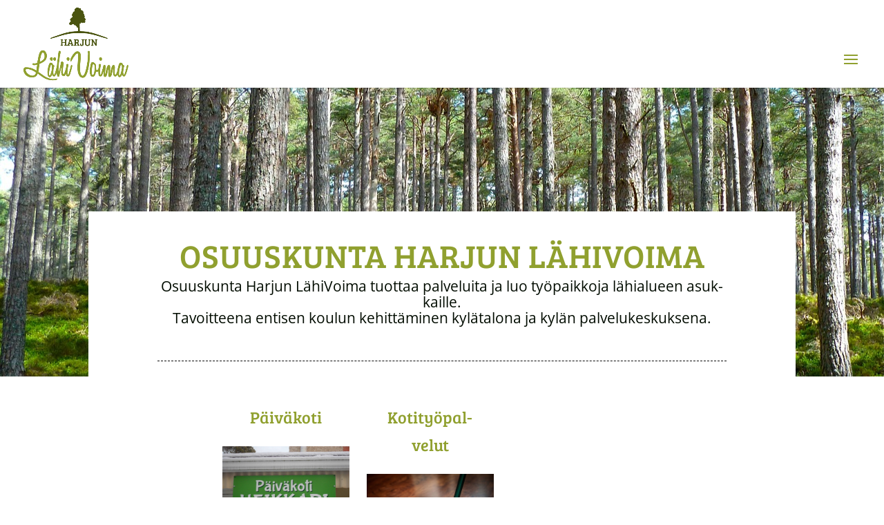

--- FILE ---
content_type: text/css
request_url: https://harjunlahivoima.fi/wp-content/themes/Divi-Child/style.css?ver=4.27.5
body_size: -354
content:
/*
 Theme Name:   Helpot Kotisivut
 Theme URI:    http://divi.space/
 Description:  A Child Theme built for Divi on Divi Space
 Author:       helpotkotisivut.fi
 Author URI:   https://www.helpotkotisivut.fi/
 Template:     Divi
 Version:      1
 License:      GNU General Public License v2 or later
 License URI:  http://www.gnu.org/licenses/gpl-2.0.html
*/



--- FILE ---
content_type: text/css
request_url: https://harjunlahivoima.fi/wp-content/et-cache/global/et-divi-customizer-global.min.css?ver=1764955377
body_size: 1559
content:
body,.et_pb_column_1_2 .et_quote_content blockquote cite,.et_pb_column_1_2 .et_link_content a.et_link_main_url,.et_pb_column_1_3 .et_quote_content blockquote cite,.et_pb_column_3_8 .et_quote_content blockquote cite,.et_pb_column_1_4 .et_quote_content blockquote cite,.et_pb_blog_grid .et_quote_content blockquote cite,.et_pb_column_1_3 .et_link_content a.et_link_main_url,.et_pb_column_3_8 .et_link_content a.et_link_main_url,.et_pb_column_1_4 .et_link_content a.et_link_main_url,.et_pb_blog_grid .et_link_content a.et_link_main_url,body .et_pb_bg_layout_light .et_pb_post p,body .et_pb_bg_layout_dark .et_pb_post p{font-size:14px}.et_pb_slide_content,.et_pb_best_value{font-size:15px}h1,h2,h3,h4,h5,h6{color:#90a02f}#et_search_icon:hover,.mobile_menu_bar:before,.mobile_menu_bar:after,.et_toggle_slide_menu:after,.et-social-icon a:hover,.et_pb_sum,.et_pb_pricing li a,.et_pb_pricing_table_button,.et_overlay:before,.entry-summary p.price ins,.et_pb_member_social_links a:hover,.et_pb_widget li a:hover,.et_pb_filterable_portfolio .et_pb_portfolio_filters li a.active,.et_pb_filterable_portfolio .et_pb_portofolio_pagination ul li a.active,.et_pb_gallery .et_pb_gallery_pagination ul li a.active,.wp-pagenavi span.current,.wp-pagenavi a:hover,.nav-single a,.tagged_as a,.posted_in a{color:#54bfb6}.et_pb_contact_submit,.et_password_protected_form .et_submit_button,.et_pb_bg_layout_light .et_pb_newsletter_button,.comment-reply-link,.form-submit .et_pb_button,.et_pb_bg_layout_light .et_pb_promo_button,.et_pb_bg_layout_light .et_pb_more_button,.et_pb_contact p input[type="checkbox"]:checked+label i:before,.et_pb_bg_layout_light.et_pb_module.et_pb_button{color:#54bfb6}.footer-widget h4{color:#54bfb6}.et-search-form,.nav li ul,.et_mobile_menu,.footer-widget li:before,.et_pb_pricing li:before,blockquote{border-color:#54bfb6}.et_pb_counter_amount,.et_pb_featured_table .et_pb_pricing_heading,.et_quote_content,.et_link_content,.et_audio_content,.et_pb_post_slider.et_pb_bg_layout_dark,.et_slide_in_menu_container,.et_pb_contact p input[type="radio"]:checked+label i:before{background-color:#54bfb6}a{color:#90a02f}.nav li ul{border-color:#90a02f}.et_secondary_nav_enabled #page-container #top-header{background-color:#1bb793!important}#et-secondary-nav li ul{background-color:#1bb793}#et-secondary-nav li ul{background-color:#6dc487}#top-menu li a{font-size:17px}body.et_vertical_nav .container.et_search_form_container .et-search-form input{font-size:17px!important}#top-menu li.current-menu-ancestor>a,#top-menu li.current-menu-item>a,#top-menu li.current_page_item>a{color:#90a02f}#main-footer{background-color:#626b30}#main-footer .footer-widget h4,#main-footer .widget_block h1,#main-footer .widget_block h2,#main-footer .widget_block h3,#main-footer .widget_block h4,#main-footer .widget_block h5,#main-footer .widget_block h6{color:#f2f2f2}.footer-widget li:before{border-color:#c9c618}.bottom-nav,.bottom-nav a,.bottom-nav li.current-menu-item a{color:#ffffff}#et-footer-nav .bottom-nav li.current-menu-item a{color:#ffffff}#footer-info,#footer-info a{color:#ffffff}@media only screen and (min-width:981px){#main-footer .footer-widget h4,#main-footer .widget_block h1,#main-footer .widget_block h2,#main-footer .widget_block h3,#main-footer .widget_block h4,#main-footer .widget_block h5,#main-footer .widget_block h6{font-size:31px}.et_header_style_left #et-top-navigation,.et_header_style_split #et-top-navigation{padding:71px 0 0 0}.et_header_style_left #et-top-navigation nav>ul>li>a,.et_header_style_split #et-top-navigation nav>ul>li>a{padding-bottom:71px}.et_header_style_split .centered-inline-logo-wrap{width:141px;margin:-141px 0}.et_header_style_split .centered-inline-logo-wrap #logo{max-height:141px}.et_pb_svg_logo.et_header_style_split .centered-inline-logo-wrap #logo{height:141px}.et_header_style_centered #top-menu>li>a{padding-bottom:25px}.et_header_style_slide #et-top-navigation,.et_header_style_fullscreen #et-top-navigation{padding:62px 0 62px 0!important}.et_header_style_centered #main-header .logo_container{height:141px}#logo{max-height:84%}.et_pb_svg_logo #logo{height:84%}.et_header_style_centered.et_hide_primary_logo #main-header:not(.et-fixed-header) .logo_container,.et_header_style_centered.et_hide_fixed_logo #main-header.et-fixed-header .logo_container{height:25.38px}.et_header_style_left .et-fixed-header #et-top-navigation,.et_header_style_split .et-fixed-header #et-top-navigation{padding:76px 0 0 0}.et_header_style_left .et-fixed-header #et-top-navigation nav>ul>li>a,.et_header_style_split .et-fixed-header #et-top-navigation nav>ul>li>a{padding-bottom:76px}.et_header_style_centered header#main-header.et-fixed-header .logo_container{height:152px}.et_header_style_split #main-header.et-fixed-header .centered-inline-logo-wrap{width:152px;margin:-152px 0}.et_header_style_split .et-fixed-header .centered-inline-logo-wrap #logo{max-height:152px}.et_pb_svg_logo.et_header_style_split .et-fixed-header .centered-inline-logo-wrap #logo{height:152px}.et_header_style_slide .et-fixed-header #et-top-navigation,.et_header_style_fullscreen .et-fixed-header #et-top-navigation{padding:67px 0 67px 0!important}.et_fixed_nav #page-container .et-fixed-header#top-header{background-color:#1bb793!important}.et_fixed_nav #page-container .et-fixed-header#top-header #et-secondary-nav li ul{background-color:#1bb793}.et-fixed-header #top-menu li.current-menu-ancestor>a,.et-fixed-header #top-menu li.current-menu-item>a,.et-fixed-header #top-menu li.current_page_item>a{color:#90a02f!important}}@media only screen and (min-width:1350px){.et_pb_row{padding:27px 0}.et_pb_section{padding:54px 0}.single.et_pb_pagebuilder_layout.et_full_width_page .et_post_meta_wrapper{padding-top:81px}.et_pb_fullwidth_section{padding:0}}h1,h1.et_pb_contact_main_title,.et_pb_title_container h1{font-size:34px}h2,.product .related h2,.et_pb_column_1_2 .et_quote_content blockquote p{font-size:29px}h3{font-size:24px}h4,.et_pb_circle_counter h3,.et_pb_number_counter h3,.et_pb_column_1_3 .et_pb_post h2,.et_pb_column_1_4 .et_pb_post h2,.et_pb_blog_grid h2,.et_pb_column_1_3 .et_quote_content blockquote p,.et_pb_column_3_8 .et_quote_content blockquote p,.et_pb_column_1_4 .et_quote_content blockquote p,.et_pb_blog_grid .et_quote_content blockquote p,.et_pb_column_1_3 .et_link_content h2,.et_pb_column_3_8 .et_link_content h2,.et_pb_column_1_4 .et_link_content h2,.et_pb_blog_grid .et_link_content h2,.et_pb_column_1_3 .et_audio_content h2,.et_pb_column_3_8 .et_audio_content h2,.et_pb_column_1_4 .et_audio_content h2,.et_pb_blog_grid .et_audio_content h2,.et_pb_column_3_8 .et_pb_audio_module_content h2,.et_pb_column_1_3 .et_pb_audio_module_content h2,.et_pb_gallery_grid .et_pb_gallery_item h3,.et_pb_portfolio_grid .et_pb_portfolio_item h2,.et_pb_filterable_portfolio_grid .et_pb_portfolio_item h2{font-size:20px}h5{font-size:18px}h6{font-size:15px}.et_pb_slide_description .et_pb_slide_title{font-size:52px}.et_pb_gallery_grid .et_pb_gallery_item h3,.et_pb_portfolio_grid .et_pb_portfolio_item h2,.et_pb_filterable_portfolio_grid .et_pb_portfolio_item h2,.et_pb_column_1_4 .et_pb_audio_module_content h2{font-size:18px}	h1,h2,h3,h4,h5,h6{font-family:'Bree Serif',Georgia,"Times New Roman",serif}#main-header,#et-top-navigation{font-family:'Arvo',Georgia,"Times New Roman",serif}#top-menu li{word-wrap:normal}@media only screen and (min-width:981px)
#logo{padding-left:50px}.mobile_menu_bar:before,.et_overlay:before{color:#90a02f}.entry-content table{width:100%!important}@media only screen and (max-width:1300px){#et_mobile_nav_menu{display:block}#top-menu{display:none}#main-header,#main-header .container,#main-header.et-fixed-header{background:#fff!important}}span.wpcf7-list-item{display:block}span.wpcf7-list-item{margin-left:-0.5px}input[type="text"],input[type="password"],input[type="tel"],input[type="email"],input.text,input.title,textarea,select{font-family:"Open Sans",arial,sans-serif;font-size:95%;width:100%;*width:93%;margin-bottom:0px;padding:10px;background-color:#fff;outline:none;border-color:#d8d8d8;-webkit-box-sizing:border-box;-moz-box-sizing:border-box;box-sizing:border-box;-moz-border-radius:0px;-webkit-border-radius:0px;border-radius:0px}input::-webkit-input-placeholder{color:#000!important}input::-moz-placeholder{color:#000!important}input:-moz-placeholder{color:#000!important}input:-ms-input-placeholder{color:#000!important}textarea::-webkit-input-placeholder{color:#000!important}textarea::-moz-placeholder{color:#000!important}textarea:-moz-placeholder{color:#000!important}textarea:-ms-input-placeholder{color:#000!important}input[type="submit"]{cursor:pointer;font-family:"Dosis",arial,sans-serif;font-size:165%;font-weight:500;color:#fff;text-transform:uppercase;text-shadow:none;white-space:normal;word-wrap:break-word;width:100%;margin:0;padding:15px 10px;background:#548775!important;border:0;-moz-border-radius:0px;-webkit-border-radius:0px;border-radius:0px;-moz-border-bottom-colors:none;-moz-border-image:none;-moz-border-left-colors:none;-moz-border-right-colors:none;-moz-border-top-colors:none;transition-duration:0.4s;-moz-transition-duration:0.4s;-webkit-transition-duration:0.4s;-o-transition-duration:0.4s;-moz-appearance:none;-webkit-appearance:none}input[type="submit"]:hover{background:#86b2a2!important;border:0;transition-duration:0.2s;-moz-transition-duration:0.2s;-webkit-transition-duration:0.2s;-o-transition-duration:0.2s}.yhteydenottolomake{margin-bottom:25px;padding:20px 20px 1px 20px;background-color:#f5f5f5}